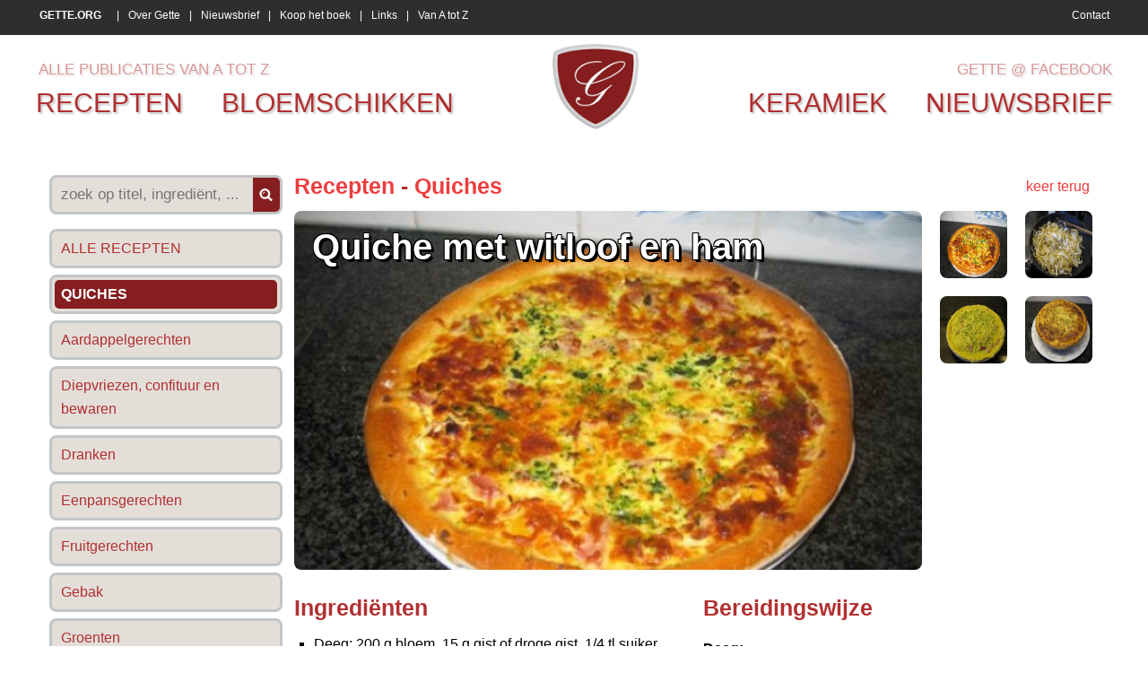

--- FILE ---
content_type: text/html
request_url: https://www.gette.org/nl/recepten/quiches/quiche-met-witloof-en-ham/
body_size: 5504
content:
<!DOCTYPE> 
<html> 
<head>

<title>Quiche met witloof en ham , recept , quiches • Gette</title>
<meta name="viewport" content="width=device-width">

<meta name="keywords" content="Quiche, met, witloof, en, ham, Recepten, Quiches, Gette"/>
<meta name="description" content="Recept voor Quiche met witloof en ham. Meer originele recepten en bereidingswijze voor quiches vind je op gette.org."/>

<meta http-equiv="Content-Type" content="text/html; charset=iso-8859-1">
<meta http-equiv="content-language" content="nl"/>

<meta http-equiv="expires" content="0"/>

<meta name="google-site-verification" content="SP_LCiw0_Wnz0rxH3VVQm8veP-9ZluQmga0peOQSW5U" />

<meta http-equiv="X-UA-Compatible" content="IE=edge,chrome=1" />

<meta property="og:title" content="Quiche met witloof en ham, Recepten - Quiches, Gette.org"/> 
<meta property="og:image" content="https://www.gette.org/photos/producten/2009/n-quiche-met-witloof-en-ham-140-1.jpg"/> 
<link rel="image_src" href="https://www.gette.org/photos/producten/2009/n-quiche-met-witloof-en-ham-140-1.jpg" />
	
<link rel="shortcut icon" href="https://www.gette.org/favicon.ico?8" />

<link href='http://fonts.googleapis.com/css?family=Merriweather+Sans' rel='stylesheet' type='text/css'>
<link href="https://www.gette.org/css/website.css" rel="stylesheet" type="text/css" />

<script src="//ajax.googleapis.com/ajax/libs/jquery/1.8.1/jquery.min.js"></script>
<script language="javascript">
$( document ).ready(function() {
   //$("head").append($("<link rel='stylesheet' href='http://fonts.googleapis.com/css?family=Merriweather+Sans' type='text/css' media='screen' /><link rel='stylesheet' href='https://www.gette.org/css/website.css' type='text/css' media='screen' />"));
  var switchTo5x=true;
  $.getScript("http://w.sharethis.com/button/buttons.js", function() {
	  stLight.options({publisher: "f88d4848-1c2c-4af1-b21a-b3b0759021d3", doNotHash: false, doNotCopy: false, hashAddressBar: false});
	  });
});
</script>



<link rel="stylesheet" href="https://www.gette.org/basicscripts/jquery.fancybox-1.3.4/fancybox/fancystyle.css" type="text/css" media="screen" />
<script language="javascript" type="text/javascript">
	$(document).ready(function(){
 		$.getScript("https://www.gette.org/basicscripts/jquery.fancybox-1.3.4/fancybox/jquery.fancybox-1.3.4.pack.js", function() {
		$("a.fancybox").fancybox({
			'transitionIn'	:	'elastic',
			'transitionOut'	:	'elastic',
			'speedIn'		:	600, 
			'speedOut'		:	200, 
			'overlayShow'	:	true,
			'hideOnOverlayClick': true,
			'overlayOpacity': 0.4,
			'overlayColor'	: '#000000',
			'titleShow'		: true
		});
	  });
	});
</script>



<!-- html5.js for IE less than 9 -->
<!--[if lt IE 9]>
	<script src="http://html5shim.googlecode.com/svn/trunk/html5.js"></script>
<![endif]-->

<!-- css3-mediaqueries.js for IE less than 9 -->
<!--[if lt IE 9]>
	<script src="http://css3-mediaqueries-js.googlecode.com/svn/trunk/css3-mediaqueries.js"></script>
<![endif]-->




</head>
	
    
    
    




    	
<body>

<script>
  (function(i,s,o,g,r,a,m){i['GoogleAnalyticsObject']=r;i[r]=i[r]||function(){
  (i[r].q=i[r].q||[]).push(arguments)},i[r].l=1*new Date();a=s.createElement(o),
  m=s.getElementsByTagName(o)[0];a.async=1;a.src=g;m.parentNode.insertBefore(a,m)
  })(window,document,'script','//www.google-analytics.com/analytics.js','ga');

  ga('create', 'UA-22304024-8', 'auto');
  ga('send', 'pageview');

</script>

<p align="left" class="onlyprint"><img src="https://www.gette.org/images/logo_print.jpg" alt="Gette.org" height="75"><br>&nbsp;</p>

<div id="upperpart">

    <div id="uppermenu">
    
        <div class="basisdiv">
            
        <div class="menulinks">
            
            
			
			<a href="https://www.gette.org/" title="Gette.org voor recepten, keramiek & bloemschikken"><strong>GETTE.ORG</strong></a>
			 | 
			<a href="https://www.gette.org/nl/over-gette/" title="Over Gette, Georgette Lekens">Over Gette</a>
			 | 
			<a href="https://www.gette.org/nl/nieuwsbrief/" title="Schrijf je in op de maandelijkse nieuwsbrief">Nieuwsbrief</a>
			 | 
			<a href="https://www.gette.org/nl/koop-het-boek/" title="Koop het boek 365 originele doch eenvoudige gerechten">Koop het boek</a>
			 | 
			<a href="https://www.gette.org/nl/links/" title="Links">Links</a>
			 | 
			<a href="https://www.gette.org/nl/van-a-tot-z/" title="Alle publicaties van A tot Z">Van A tot Z</a>            
            <a id="contact" href="https://www.gette.org/nl/contact/">Contact</a> 
            
        </div> <!--/ menulinks -->
            
        </div> <!--/ basisdiv -->
    
    </div> <!--/ uppermenu -->
    
    
    
    
    
    <div id="mainmenu" class="basisdiv">
    
        <div id="mainmenulinks">
            <div class="mijnrecepten">
                <!-- <a href="https://www.gette.org/nl/mijn-recepten/">mijn recepten</a> -->
                <a href="https://www.gette.org/nl/van-a-tot-z/">alle publicaties van a tot z</a>
            </div> <!--/ mijnrecepten -->
            <a href="https://www.gette.org/nl/recepten/">recepten</a> 
            <a href="https://www.gette.org/nl/bloemschikken/">bloemschikken</a>
        </div> <!--/ mainmenulinks -->
    
        <div id="logo">
            <img src="https://www.gette.org/images/Gette-logo.png" alt="Gette - recepten, bloemschikken, keramiek" onclick="location.href='https://www.gette.org';" />
        </div> <!--/ logo -->
    
        <div id="mainmenurechts">
            <div class="mijnrecepten">
                <a href="https://www.facebook.com/gette.org" target="_blank">Gette @ Facebook</a>
            </div> <!--/ mijnrecepten -->
            <a href="https://www.gette.org/nl/keramiek/">keramiek</a>
            <a href="https://www.gette.org/nl/nieuwsbrief/">nieuwsbrief</a>
        </div> <!--/ mainmenurechts -->
        
        <div class="cleardiv"></div>
    
    </div> <!--/ mainmenu basisdiv -->

</div> <!--/ upperpart -->













<div id="maincontent" class="basisdiv">

    <div id="content">

		    <div id="productslinkerkolom">
    	<form id="searchproduct" method="get" action="https://www.gette.org/nl/recepten/quiches/?">
    	<div id="productzoeken" class="rondehoek">
        <input type="text" class="productsearchword" size="50" name="q" value="" placeholder="zoek op titel, ingredi&euml;nt, ...">
        <div class="productsearch" onClick="document.getElementById('searchproduct').submit();"></div>
        </div>
        </form>
    	
				<a href="https://www.gette.org/nl/recepten/" title="Alle Recepten" class='rondehoek'><span class='rondehoek'>ALLE RECEPTEN</span></a>
				<a href="https://www.gette.org/nl/recepten/quiches/" title="Quiches
Recepten" class='rondehoek'><span class='rondehoek selected'>Quiches</span></a>
				<a href="https://www.gette.org/nl/recepten/aardappelgerechten/" title="Aardappelgerechten
Recepten" class='rondehoek'><span class='rondehoek'>Aardappelgerechten</span></a>
				<a href="https://www.gette.org/nl/recepten/diepvriezen-confituur-en-bewaren/" title="Diepvriezen, confituur en bewaren
Recepten" class='rondehoek'><span class='rondehoek'>Diepvriezen, confituur en bewaren</span></a>
				<a href="https://www.gette.org/nl/recepten/dranken/" title="Dranken
Recepten" class='rondehoek'><span class='rondehoek'>Dranken</span></a>
				<a href="https://www.gette.org/nl/recepten/eenpansgerechten/" title="Eenpansgerechten
Recepten" class='rondehoek'><span class='rondehoek'>Eenpansgerechten</span></a>
				<a href="https://www.gette.org/nl/recepten/fruitgerechten/" title="Fruitgerechten
Recepten" class='rondehoek'><span class='rondehoek'>Fruitgerechten</span></a>
				<a href="https://www.gette.org/nl/recepten/gebak/" title="Gebak
Recepten" class='rondehoek'><span class='rondehoek'>Gebak</span></a>
				<a href="https://www.gette.org/nl/recepten/groenten/" title="Groenten
Recepten" class='rondehoek'><span class='rondehoek'>Groenten</span></a>
				<a href="https://www.gette.org/nl/recepten/hapjes/" title="Hapjes
Recepten" class='rondehoek'><span class='rondehoek'>Hapjes</span></a>
				<a href="https://www.gette.org/nl/recepten/nagerechten/" title="Nagerechten
Recepten" class='rondehoek'><span class='rondehoek'>Nagerechten</span></a>
				<a href="https://www.gette.org/nl/recepten/pizza-pasta-of-deegwaren/" title="Pizza & pasta of deegwaren
Recepten" class='rondehoek'><span class='rondehoek'>Pizza & pasta of deegwaren</span></a>
				<a href="https://www.gette.org/nl/recepten/sauzen/" title="Sauzen
Recepten" class='rondehoek'><span class='rondehoek'>Sauzen</span></a>
				<a href="https://www.gette.org/nl/recepten/soepen/" title="Soepen
Recepten" class='rondehoek'><span class='rondehoek'>Soepen</span></a>
				<a href="https://www.gette.org/nl/recepten/thermomix-recepten/" title="Thermomix recepten
Recepten" class='rondehoek'><span class='rondehoek'>Thermomix recepten</span></a>
				<a href="https://www.gette.org/nl/recepten/vegetarische-gerechten/" title="Vegetarische gerechten
Recepten" class='rondehoek'><span class='rondehoek'>Vegetarische gerechten</span></a>
				<a href="https://www.gette.org/nl/recepten/visgerechten/" title="Visgerechten
Recepten" class='rondehoek'><span class='rondehoek'>Visgerechten</span></a>
				<a href="https://www.gette.org/nl/recepten/vleesgerechten/" title="Vleesgerechten
Recepten" class='rondehoek'><span class='rondehoek'>Vleesgerechten</span></a>
				<a href="https://www.gette.org/nl/recepten/voorgerechten/" title="Voorgerechten
Recepten" class='rondehoek'><span class='rondehoek'>Voorgerechten</span></a>
				<a href="https://www.gette.org/nl/recepten/wildgerechten/" title="Wildgerechten
Recepten" class='rondehoek'><span class='rondehoek'>Wildgerechten</span></a>    </div> <!--/ productslinkerkolom -->
        <div id="products" itemscope itemtype="http://schema.org/Recipe" >
    
    	<div class="cleardiv15"></div>
        
		<a href="javascript:history.go(-1)" class="keerterug">keer terug</a>
        <h3>
        	<a href="https://www.gette.org/nl/recepten/" title="Recepten">Recepten</a>
                                - <a href="https://www.gette.org/nl/recepten/quiches/" title="Quiches">Quiches</a>
                            </h3>
 
        <div class="productimage rondehoek" style="background: url('https://www.gette.org/photos/producten/2009/n-quiche-met-witloof-en-ham-140-1.jpg') no-repeat;background-size: cover;background-position: center center; " >
    			<h1 itemprop="name">Quiche met witloof en ham</h1>
                
                <meta itemprop="author" content="Gette">
                
                <meta itemprop="datePublished" content="2009-01-06">
                
                <meta itemprop="description" content="Recept voor Quiche met witloof en ham. Meer originele recepten en bereidingswijze voor quiches vind je op gette.org.">
                
                <meta itemprop="additionalType" content="Quiches">
            
        </div>
        
        <div class="productimages">
                        
            <div class="prodim">
                <a href="https://www.gette.org/photos/producten/2009/n-quiche-met-witloof-en-ham-140-1.jpg" class="fancybox" rel="module111" title="Quiche met witloof en ham - Quiches (1)">
                    <img itemprop="image" src="https://www.gette.org/photos/producten/2009/n-quiche-met-witloof-en-ham-140-1.jpg" class="rondehoek" title="" alt="Quiche met witloof en ham 1">
                </a>
            </div>
                        
            <div class="prodim">
                <a href="https://www.gette.org/photos/producten/2009/n-quiche-met-witloof-en-ham-140-2.jpg" class="fancybox" rel="module111" title="Quiche met witloof en ham - Quiches (2)">
                    <img src="https://www.gette.org/photos/producten/2009/m-quiche-met-witloof-en-ham-140-2.jpg" class="rondehoek" title="" alt="Quiche met witloof en ham 2">
                </a>
            </div>
                        
            <div class="prodim">
                <a href="https://www.gette.org/photos/producten/2009/n-quiche-met-witloof-en-ham-140-3.jpg" class="fancybox" rel="module111" title="Quiche met witloof en ham - Quiches (3)">
                    <img src="https://www.gette.org/photos/producten/2009/m-quiche-met-witloof-en-ham-140-3.jpg" class="rondehoek" title="" alt="Quiche met witloof en ham 3">
                </a>
            </div>
                        
            <div class="prodim">
                <a href="https://www.gette.org/photos/producten/2009/n-quiche-met-witloof-en-ham-140-4.jpg" class="fancybox" rel="module111" title="Quiche met witloof en ham - Quiches (4)">
                    <img src="https://www.gette.org/photos/producten/2009/m-quiche-met-witloof-en-ham-140-4.jpg" class="rondehoek" title="" alt="Quiche met witloof en ham 4">
                </a>
            </div>
                        
            
            
            <div class="cleardiv10"></div>
            
            <div class="socialmedia">
			
			
					<span class='st_sharethis_large' displayText='ShareThis'></span>
					<span class='st_facebook_large' displayText='Facebook'></span>
					<span class='st_twitter_large' displayText='Tweet'></span>
					<span class='st_pinterest_large' displayText='Pinterest'></span>
					            
            </div> <!--/ socialmedia -->
                       
        </div> <!--/ productimages -->



		<div class="cleardiv"></div>
        
        
        
                
        
        
		<div class="inhoud1">
        
        	<h2>Ingredi&euml;nten</h2>
        	<ul>
	<li itemprop="ingredients">
		Deeg: 200 g bloem. 15 g gist of droge gist. 1/4 tl suiker. 1/2 tl zout. 1 el olie of boter. 1/2 kop water</li>
	<li itemprop="ingredients">
		Vulling: 30 g boter. 3 stronken witloof. 200 g rauwe ham. gekookte hesp of gerookt spek. 200 g gemalen kaas. 1.5 dl room. 1.5 dl melk. 5 eieren. muskaatnoot. peper. zout. peterselie</li>
</ul>            
     	</div> <!--/ .inhoud1 -->



		<div class="inhoud1">
        
        	<h2>Bereidingswijze</h2>
            <div itemprop="recipeInstructions">
        	<p>
	<strong>Deeg:<br />
	</strong></p>
<ul>
	<li>
		Breng de bloem in een kom, strooi zout rondom, en maak in het midden een kuiltje.</li>
	<li>
		Breek de gist in lauw water met de suiker en giet dit in het kuiltje.</li>
	<li>
		Giet nu ook de olie en het overige water erbij en begin van in het midden te mengen.</li>
	<li>
		Strooi bloem op tafel en kneed het deeg.</li>
	<li>
		Laat het deeg op een warme plaats rijzen tot het verdubbeld is in omvang.</li>
	<li>
		Rol het deeg uit en leg het in beboterde taartplaat.</li>
	<li>
		Prik de bodem met een vork in en smeer de randen in met losgeklopt ei.</li>
</ul>
<p>
	<strong>Vulling:<br />
	</strong></p>
<ul>
	<li>
		Het fijn gesneden witloof stoven in de boter, kruiden en laten afkoelen.</li>
	<li>
		De taartbodem beleggen met het witloof.</li>
	<li>
		De fijn gesneden hesp en de kaas erover strooien.</li>
	<li>
		De eieren goed loskloppen met melk, room, peper, zout en muskaatnoot.</li>
	<li>
		Dit mengsel gelijkmatig over het witloof gieten en met gehakte peterselie bestrooien.</li>
	<li>
		Bakken in een voorverwarmde oven van 200&deg;C gedurende 30 minuten.</li>
</ul>            </div>
            
     	</div> <!--/ .inhoud1 -->
        
        


		
			<br><br>
			<div class='onlyprint' style='width:80%;'>
				 <img src="https://www.gette.org/photos/producten/2009/m-quiche-met-witloof-en-ham-140-1.jpg" style='height:5cm;margin-right:5mm;margin-bottom:5mm;border-radius:3mm;' > <img src="https://www.gette.org/photos/producten/2009/m-quiche-met-witloof-en-ham-140-2.jpg" style='height:5cm;margin-right:5mm;margin-bottom:5mm;border-radius:3mm;' > <img src="https://www.gette.org/photos/producten/2009/m-quiche-met-witloof-en-ham-140-3.jpg" style='height:5cm;margin-right:5mm;margin-bottom:5mm;border-radius:3mm;' > <img src="https://www.gette.org/photos/producten/2009/m-quiche-met-witloof-en-ham-140-4.jpg" style='height:5cm;margin-right:5mm;margin-bottom:5mm;border-radius:3mm;' >
			</div>
			        

		<br><br>
        <p align="left">06/01/2009</p>
        <br><br>




		       
    </div> <!--/ products -->

    

<div class="cleardiv10"></div>

<div class="cleardiv10"></div>    </div> <!--/ content -->

</div> <!--/ maincontent basisdiv -->















<div id="lowermenu">

    <div class="basisdiv">
    
    	<div class="eerstediv">
    	                <div>
                <h4>Meest gelezen - Recepten</h4>
                                        <a href="https://www.gette.org/nl/recepten/sauzen/eenvoudige-kerriesaus-of-currysaus/"><strong>Eenvoudige kerriesaus of currysaus</strong> (962.852x)</a>
                        <br>
                                                <a href="https://www.gette.org/nl/recepten/thermomix-recepten/thermomixrecept-paprika-courgettesoep/"><strong>Thermomixrecept: paprika courgettesoep</strong> (310.857x)</a>
                        <br>
                                                <a href="https://www.gette.org/nl/recepten/groenten/gestoofde-prinsessenboontjes-of-sperziebonen/"><strong>Gestoofde prinsessenboontjes of sperziebonen</strong> (211.204x)</a>
                        <br>
                                                <a href="https://www.gette.org/nl/recepten/groenten/paprika-gevuld-met-quinoa-en-krab/"><strong>Paprika gevuld met quinoa en krab</strong> (186.572x)</a>
                        <br>
                                                <a href="https://www.gette.org/nl/recepten/diepvriezen-confituur-en-bewaren/rode-biet-zoetzuur/"><strong>Rode biet zoetzuur</strong> (160.865x)</a>
                        <br>
                                        <br>
                </div>
                
                
                                <div>
                <h4>Meest gelezen - Bloemschikken</h4>
                                        <a href="https://www.gette.org/nl/bloemschikken/grafstukken/grafstuk-met-maisstokken-rozenbottels-en-rozen/"><strong>Grafstuk met maÏsstokken, rozenbottels en rozen</strong> (86.097x)</a>
                        <br>
                                                <a href="https://www.gette.org/nl/bloemschikken/tafeldecoratie/bloemstuk-tussen-twee-houten-schijven/"><strong>Bloemstuk tussen twee houten schijven</strong> (77.656x)</a>
                        <br>
                                                <a href="https://www.gette.org/nl/bloemschikken/tafeldecoratie/modern-rond-bloemstuk/"><strong>Modern, rond bloemstuk</strong> (75.371x)</a>
                        <br>
                                                <a href="https://www.gette.org/nl/bloemschikken/knutselen/figuurtjes-van-zoutdeeg-bakken-met-de-kinderen-groenten-en-fruit/"><strong>Figuurtjes van zoutdeeg bakken met de kinderen: groenten en fruit</strong> (28.566x)</a>
                        <br>
                                                <a href="https://www.gette.org/nl/bloemschikken/kerstmis/kerstbloemstuk/"><strong>Kerstbloemstuk</strong> (26.746x)</a>
                        <br>
                                        <br>
                </div>
                
                
                                <div>
                <h4>Meest gelezen - Keramiek</h4>
                                        <a href="https://www.gette.org/nl/keramiek/keramiek/papavers-of-klaprozen-in-keramiek/"><strong>Papavers of klaprozen in keramiek</strong> (29.012x)</a>
                        <br>
                                                <a href="https://www.gette.org/nl/keramiek/wanddecoratie/afrikaanse-maskers-2/"><strong>Afrikaanse maskers 2</strong> (26.424x)</a>
                        <br>
                                                <a href="https://www.gette.org/nl/keramiek/wanddecoratie/afrikaanse-maskers/"><strong>Afrikaanse maskers</strong> (23.462x)</a>
                        <br>
                                                <a href="https://www.gette.org/nl/keramiek/keramiek/olifant/"><strong>Olifant</strong> (18.074x)</a>
                        <br>
                                                <a href="https://www.gette.org/nl/keramiek/keramiek/tuinvogels/"><strong>Tuinvogels</strong> (15.077x)</a>
                        <br>
                                        <br>
                </div>
                
                
                        </div> <!--/ eerstediv -->
        
        
     	<div class="tweedediv">
                <div>
                <h4>Nieuwste publicaties</h4>
                                        <a href="https://www.gette.org/nl/keramiek/keramiek/kabouterhuisje-2/"><strong>Kabouterhuisje 2</strong> (01/26)</a>
                        <br>
                                                <a href="https://www.gette.org/nl/keramiek/keramiek/kabouterhuisje-1/"><strong>Kabouterhuisje 1</strong> (01/26)</a>
                        <br>
                                                <a href="https://www.gette.org/nl/keramiek/wanddecoratie/modern-wandpaneel/"><strong>Modern wandpaneel</strong> (01/26)</a>
                        <br>
                                                <a href="https://www.gette.org/nl/bloemschikken/tafeldecoratie/kerst-tafelstuk-met-matje-van-stokjes/"><strong>Kerst tafelstuk met matje van stokjes</strong> (01/26)</a>
                        <br>
                                                <a href="https://www.gette.org/nl/bloemschikken/knutselen/gewaxte-appeltjes/"><strong>Gewaxte appeltjes</strong> (01/26)</a>
                        <br>
                                                <a href="https://www.gette.org/nl/recepten/hapjes/hapje-van-bladerdeeg-kruidenkaas-en-ham/"><strong>Hapje van bladerdeeg, kruidenkaas en ham</strong> (01/26)</a>
                        <br>
                                                <a href="https://www.gette.org/nl/recepten/gebak/chocolade-boterkoekjes/"><strong>Chocolade boterkoekjes</strong> (01/26)</a>
                        <br>
                                                <a href="https://www.gette.org/nl/recepten/thermomix-recepten/thermomixrecept-visgebakje-met-paprikasaus/"><strong>Thermomixrecept: visgebakje met paprikasaus</strong> (01/26)</a>
                        <br>
                                                <a href="https://www.gette.org/nl/recepten/pizza-pasta-of-deegwaren/vegetarische-pasta-met-spinazie-a-la-creme/"><strong>Vegetarische pasta met spinazie à la crème</strong> (01/26)</a>
                        <br>
                                                <a href="https://www.gette.org/nl/recepten/pizza-pasta-of-deegwaren/noedels-met-broccoli-en-scampi/"><strong>Noedels met broccoli en scampi</strong> (01/26)</a>
                        <br>
                                                <a href="https://www.gette.org/nl/recepten/pizza-pasta-of-deegwaren/pasta-con-melanzane-spirelli-aubergines-kruidenkaas-tomatensaus/"><strong>Pasta con melanzane.      Spirelli, aubergines, kruidenkaas, tomatensaus</strong> (01/26)</a>
                        <br>
                                                <a href="https://www.gette.org/nl/recepten/aardappelgerechten/thermomixrecept-aardappelpuree/"><strong>Thermomixrecept: aardappelpuree</strong> (01/26)</a>
                        <br>
                                                <a href="https://www.gette.org/nl/recepten/pizza-pasta-of-deegwaren/macaroni-carbonara-met-courgettesliertjes-en-spek/"><strong>Macaroni carbonara met courgettesliertjes en spek</strong> (01/26)</a>
                        <br>
                                                <a href="https://www.gette.org/nl/recepten/sauzen/pickles/"><strong>Pickles</strong> (01/26)</a>
                        <br>
                                                <a href="https://www.gette.org/nl/bloemschikken/kerstmis/kersttafel-met-glazen-vazen-mos-en-kerstballen/"><strong>Kersttafel met glazen vazen, mos en kerstballen</strong> (11/25)</a>
                        <br>
                                                <a href="https://www.gette.org/nl/bloemschikken/kerstmis/kerstballen-van-beukennootjes/"><strong>Kerstballen van beukennootjes</strong> (11/25)</a>
                        <br>
                                                <a href="https://www.gette.org/nl/bloemschikken/kerstmis/kerstbloemstukje/"><strong>Kerstbloemstukje</strong> (11/25)</a>
                        <br>
                                                <a href="https://www.gette.org/nl/recepten/hapjes/krans-van-worstenbroodjes/"><strong>Krans van worstenbroodjes</strong> (11/25)</a>
                        <br>
                                                <a href="https://www.gette.org/nl/recepten/hapjes/dipsaus-met-garnalen/"><strong>Dipsaus met garnalen</strong> (11/25)</a>
                        <br>
                                        <br>
                <a href="http://www.deltacom.be" target="_blank" class="deltacom">Created &amp; CMS by Deltacom</a>
                <br>
                </div>
 
				<script language="javascript" type="text/javascript" src="https://stats.deltacom.be/statistics_code2018.php?stats_id=gette"></script>
               
       </div> <!--/ tweedediv -->
       
	</div> <!--/ basisdiv -->

</div> <!--/ lowermenu -->


</body>

</html>